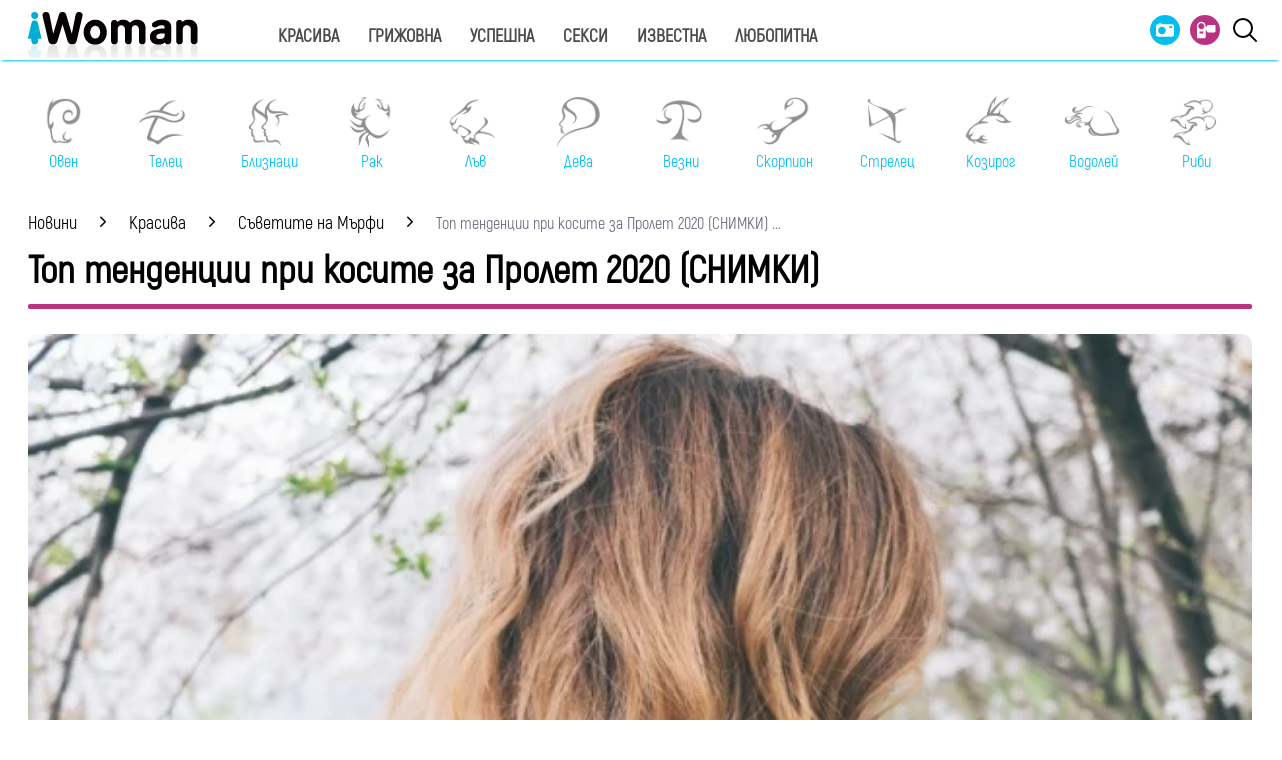

--- FILE ---
content_type: text/html; charset=utf-8
request_url: https://www.google.com/recaptcha/api2/aframe
body_size: 266
content:
<!DOCTYPE HTML><html><head><meta http-equiv="content-type" content="text/html; charset=UTF-8"></head><body><script nonce="7ihrAnzxeXQ32czYtluGUg">/** Anti-fraud and anti-abuse applications only. See google.com/recaptcha */ try{var clients={'sodar':'https://pagead2.googlesyndication.com/pagead/sodar?'};window.addEventListener("message",function(a){try{if(a.source===window.parent){var b=JSON.parse(a.data);var c=clients[b['id']];if(c){var d=document.createElement('img');d.src=c+b['params']+'&rc='+(localStorage.getItem("rc::a")?sessionStorage.getItem("rc::b"):"");window.document.body.appendChild(d);sessionStorage.setItem("rc::e",parseInt(sessionStorage.getItem("rc::e")||0)+1);localStorage.setItem("rc::h",'1768594191421');}}}catch(b){}});window.parent.postMessage("_grecaptcha_ready", "*");}catch(b){}</script></body></html>

--- FILE ---
content_type: application/javascript; charset=utf-8
request_url: https://fundingchoicesmessages.google.com/f/AGSKWxVlqWeDihVyHvaIc7T4eLjNSrlE-c7nizvw7-k6auMojPB5j4YhzsV1bd7RfVjTUbwrltrKtIQIb3Nb2_UcNnJDpBICSwSvQPhvx_4CYpqTqY7d8uW_8ElfbX2gBKb0Sh_2yrMz53Kst09zTgCPeykaGWqzZDyGeXHkyEJLhfx081SIZjUnlJmCtC_Z/_/anyad.js/advertisment1-/advertlayer./ad_servlet..adserve.
body_size: -1290
content:
window['6ed6df47-de38-4419-ad15-64d761ecd092'] = true;